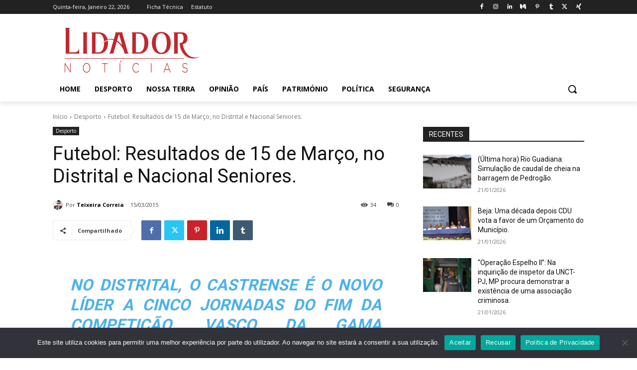

--- FILE ---
content_type: text/html; charset=utf-8
request_url: https://farmaciasdeservico.net/widget/?localidade=beja%7Cbeja&cor_fundo=%23ffffff&cor_titulo=%23000000&cor_texto=%23333333&margem=16&v=1
body_size: 928
content:
<!DOCTYPE html>
<html lang="pt">
<head>
<meta http-equiv="Content-Type" content="text/html; charset=utf-8" />
<meta name="viewport" content="width=device-width, initial-scale=1">
<meta name="title" content="Farmácias de Serviço">
<meta name="description" content="Tenha ao seu dispor, através de um computador ou smartphone, informação precisa das Farmácias de Serviço do concelho onde se encontra. A qualquer hora, em qualquer lugar, com todo o rigor.">
<link rel="canonical" href="https://www.farmaciasdeservico.net/localidade/beja/beja">
<title>Farmácias de Serviço</title>

<!-- Global site tag (gtag.js) - Google Analytics -->
<script async src="https://www.googletagmanager.com/gtag/js?id=UA-690798-8"></script>
<script>
  window.dataLayer = window.dataLayer || [];
  function gtag(){dataLayer.push(arguments);}
  gtag('js', new Date());

  gtag('config', 'UA-690798-8');
</script>

<style type="text/css">
    <!--
    body {
        margin: 0px;
        padding: 16px;
        font-family:Arial, Helvetica, sans-serif;
        background-color: #ffffff;
        color:#333333;
        font-size: 12px;
    }
    a {
        color:#333333;
    }
    a:hover {
        text-decoration:none;
    }
	.farmacia {
		margin-bottom:20px;
	}
    .titulo {
        color:#000000;
		display:block;
		margin-bottom:5px;
    }
	.maisInfo {
		text-align:right;
		margin-top:5px;
	}
    -->
</style>
</head>
<body>


	<div class="farmacia">
								<strong class="titulo">Farmácia Pacheco</strong>
								Praça Diogo Fernandes, 1<br />
								São João Baptista<br />
								Tel.: 284 341 282<br />
								(Permanente)
							</div><div class="farmacia">
								<strong class="titulo">Farmácia Carapinha do Ó</strong>
								Rua do Penedo, 14<br />
								Beringel<br />
								Tel.: 284 998 050<br />
								(Disponibilidade)
							</div><div class="infoFarmacias">		<p>* Informação válida das 9h do dia 21 às 9h do dia 22</p><div class="maisInfo"><a href="https://www.farmaciasdeservico.net/localidade/beja/beja" target="_blank">Mais informações</a></div></div>

</body>
</html>
<!-- cached -->